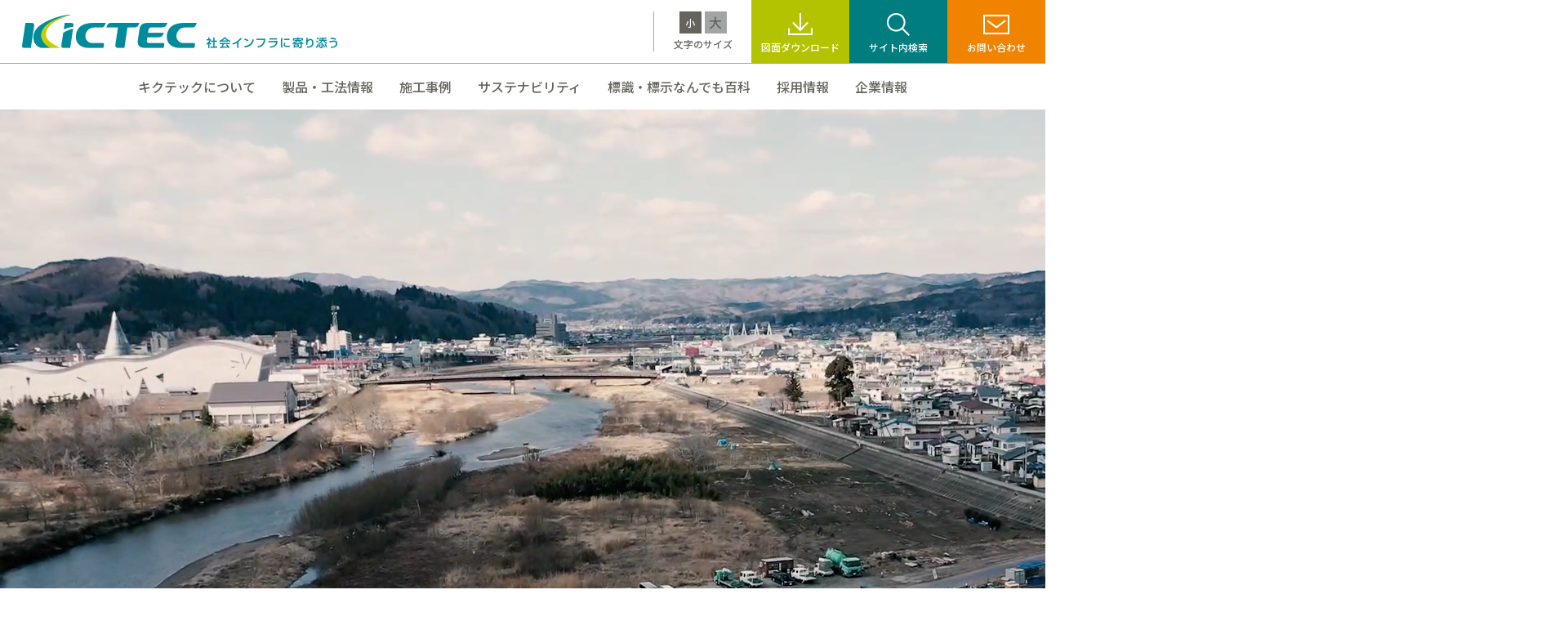

--- FILE ---
content_type: text/html; charset=UTF-8
request_url: https://www.kictec.co.jp/20171116_3/
body_size: 28602
content:
<!DOCTYPE html>
<html lang="ja">
<head>
 <!-- Global site tag (gtag.js) - Google Analytics -->
<script async src="https://www.googletagmanager.com/gtag/js?id=UA-29067982-1"></script>
<script>
  window.dataLayer = window.dataLayer || [];
  function gtag(){dataLayer.push(arguments);}
  gtag('js', new Date());

  gtag('config', 'UA-29067982-1');
</script> 

<!-- Google tag (gtag.js) 20230519〜 -->
<script async src="https://www.googletagmanager.com/gtag/js?id=G-2M6YBN8FHY"></script>
<script>
  window.dataLayer = window.dataLayer || [];
  function gtag(){dataLayer.push(arguments);}
  gtag('js', new Date());

  gtag('config', 'G-2M6YBN8FHY');
</script>

<meta charset="utf-8">
<title>20171116_3 | KICTEC</title>
<meta name="description" content="交通インフラから公共空間まで多彩な快適環境保全創りに挑みます">
<meta name="keywords" content="">
<meta name="viewport" content="width=device-width, initial-scale=1.0">
<meta name="format-detection" content="telephone=no">
<link rel="icon" href="/favicon.ico">
  
<!-- 共通JS -->
<script src="//ajax.googleapis.com/ajax/libs/jquery/3.4.1/jquery.min.js"></script>
<script type="text/javascript" src="/assets/js/fadein.js"></script>
<script type="text/javascript" src="/assets/js/sp_menu.js"></script>
<script type="text/javascript" src="/assets/js/back_top.js"></script>
<script type="text/javascript" src="/assets/js/smoothScroll.js"></script>
<script type="text/javascript" src="/assets/js/common.js"></script>
<script type="text/javascript" src="/assets/js/resize.js"></script>
<script type="text/javascript" src="/assets/js/global_menu.js"></script>
<script type="text/javascript" src="/assets/js/jquery.colorbox-min.js"></script>


		<!-- All in One SEO 4.1.4.5 -->
		<meta name="robots" content="max-image-preview:large" />
		<meta property="og:locale" content="ja_JP" />
		<meta property="og:site_name" content="KICTEC | 交通インフラから公共空間まで多彩な快適環境保全創りに挑みます" />
		<meta property="og:type" content="article" />
		<meta property="og:title" content="20171116_3 | KICTEC" />
		<meta property="article:published_time" content="2018-01-15T08:39:55+00:00" />
		<meta property="article:modified_time" content="2018-01-15T08:39:55+00:00" />
		<meta name="twitter:card" content="summary" />
		<meta name="twitter:domain" content="www.kictec.co.jp" />
		<meta name="twitter:title" content="20171116_3 | KICTEC" />
		<script type="application/ld+json" class="aioseo-schema">
			{"@context":"https:\/\/schema.org","@graph":[{"@type":"WebSite","@id":"https:\/\/www.kictec.co.jp\/#website","url":"https:\/\/www.kictec.co.jp\/","name":"KICTEC","description":"\u4ea4\u901a\u30a4\u30f3\u30d5\u30e9\u304b\u3089\u516c\u5171\u7a7a\u9593\u307e\u3067\u591a\u5f69\u306a\u5feb\u9069\u74b0\u5883\u4fdd\u5168\u5275\u308a\u306b\u6311\u307f\u307e\u3059","inLanguage":"ja","publisher":{"@id":"https:\/\/www.kictec.co.jp\/#organization"}},{"@type":"Organization","@id":"https:\/\/www.kictec.co.jp\/#organization","name":"KICTEC","url":"https:\/\/www.kictec.co.jp\/"},{"@type":"BreadcrumbList","@id":"https:\/\/www.kictec.co.jp\/20171116_3\/#breadcrumblist","itemListElement":[{"@type":"ListItem","@id":"https:\/\/www.kictec.co.jp\/#listItem","position":1,"item":{"@type":"WebPage","@id":"https:\/\/www.kictec.co.jp\/","name":"\u30db\u30fc\u30e0","description":"\u4ea4\u901a\u30a4\u30f3\u30d5\u30e9\u304b\u3089\u516c\u5171\u7a7a\u9593\u307e\u3067\u591a\u5f69\u306a\u5feb\u9069\u74b0\u5883\u4fdd\u5168\u5275\u308a\u306b\u6311\u307f\u307e\u3059","url":"https:\/\/www.kictec.co.jp\/"},"nextItem":"https:\/\/www.kictec.co.jp\/20171116_3\/#listItem"},{"@type":"ListItem","@id":"https:\/\/www.kictec.co.jp\/20171116_3\/#listItem","position":2,"item":{"@type":"WebPage","@id":"https:\/\/www.kictec.co.jp\/20171116_3\/","name":"20171116_3","url":"https:\/\/www.kictec.co.jp\/20171116_3\/"},"previousItem":"https:\/\/www.kictec.co.jp\/#listItem"}]},{"@type":"Person","@id":"https:\/\/www.kictec.co.jp\/author\/enets\/#author","url":"https:\/\/www.kictec.co.jp\/author\/enets\/","name":"enets","image":{"@type":"ImageObject","@id":"https:\/\/www.kictec.co.jp\/20171116_3\/#authorImage","url":"https:\/\/secure.gravatar.com\/avatar\/aaf65ac0b94fc2c8553e6d113ac7f144?s=96&d=mm&r=g","width":96,"height":96,"caption":"enets"}},{"@type":"ItemPage","@id":"https:\/\/www.kictec.co.jp\/20171116_3\/#itempage","url":"https:\/\/www.kictec.co.jp\/20171116_3\/","name":"20171116_3 | KICTEC","inLanguage":"ja","isPartOf":{"@id":"https:\/\/www.kictec.co.jp\/#website"},"breadcrumb":{"@id":"https:\/\/www.kictec.co.jp\/20171116_3\/#breadcrumblist"},"author":"https:\/\/www.kictec.co.jp\/author\/enets\/#author","creator":"https:\/\/www.kictec.co.jp\/author\/enets\/#author","datePublished":"2018-01-15T08:39:55+09:00","dateModified":"2018-01-15T08:39:55+09:00"}]}
		</script>
		<!-- All in One SEO -->

<link rel='dns-prefetch' href='//s.w.org' />
		<script type="text/javascript">
			window._wpemojiSettings = {"baseUrl":"https:\/\/s.w.org\/images\/core\/emoji\/13.1.0\/72x72\/","ext":".png","svgUrl":"https:\/\/s.w.org\/images\/core\/emoji\/13.1.0\/svg\/","svgExt":".svg","source":{"concatemoji":"https:\/\/www.kictec.co.jp\/wordpress\/wp-includes\/js\/wp-emoji-release.min.js?ver=5.8.12"}};
			!function(e,a,t){var n,r,o,i=a.createElement("canvas"),p=i.getContext&&i.getContext("2d");function s(e,t){var a=String.fromCharCode;p.clearRect(0,0,i.width,i.height),p.fillText(a.apply(this,e),0,0);e=i.toDataURL();return p.clearRect(0,0,i.width,i.height),p.fillText(a.apply(this,t),0,0),e===i.toDataURL()}function c(e){var t=a.createElement("script");t.src=e,t.defer=t.type="text/javascript",a.getElementsByTagName("head")[0].appendChild(t)}for(o=Array("flag","emoji"),t.supports={everything:!0,everythingExceptFlag:!0},r=0;r<o.length;r++)t.supports[o[r]]=function(e){if(!p||!p.fillText)return!1;switch(p.textBaseline="top",p.font="600 32px Arial",e){case"flag":return s([127987,65039,8205,9895,65039],[127987,65039,8203,9895,65039])?!1:!s([55356,56826,55356,56819],[55356,56826,8203,55356,56819])&&!s([55356,57332,56128,56423,56128,56418,56128,56421,56128,56430,56128,56423,56128,56447],[55356,57332,8203,56128,56423,8203,56128,56418,8203,56128,56421,8203,56128,56430,8203,56128,56423,8203,56128,56447]);case"emoji":return!s([10084,65039,8205,55357,56613],[10084,65039,8203,55357,56613])}return!1}(o[r]),t.supports.everything=t.supports.everything&&t.supports[o[r]],"flag"!==o[r]&&(t.supports.everythingExceptFlag=t.supports.everythingExceptFlag&&t.supports[o[r]]);t.supports.everythingExceptFlag=t.supports.everythingExceptFlag&&!t.supports.flag,t.DOMReady=!1,t.readyCallback=function(){t.DOMReady=!0},t.supports.everything||(n=function(){t.readyCallback()},a.addEventListener?(a.addEventListener("DOMContentLoaded",n,!1),e.addEventListener("load",n,!1)):(e.attachEvent("onload",n),a.attachEvent("onreadystatechange",function(){"complete"===a.readyState&&t.readyCallback()})),(n=t.source||{}).concatemoji?c(n.concatemoji):n.wpemoji&&n.twemoji&&(c(n.twemoji),c(n.wpemoji)))}(window,document,window._wpemojiSettings);
		</script>
		<style type="text/css">
img.wp-smiley,
img.emoji {
	display: inline !important;
	border: none !important;
	box-shadow: none !important;
	height: 1em !important;
	width: 1em !important;
	margin: 0 .07em !important;
	vertical-align: -0.1em !important;
	background: none !important;
	padding: 0 !important;
}
</style>
	<link rel='stylesheet' id='wp-block-library-css'  href='https://www.kictec.co.jp/wordpress/wp-includes/css/dist/block-library/style.min.css?ver=5.8.12' type='text/css' media='all' />
<link rel='stylesheet' id='import-css'  href='https://www.kictec.co.jp/assets/css/import.css?ver=5.8.12' type='text/css' media='all' />
<link rel='stylesheet' id='colorbox-css'  href='https://www.kictec.co.jp/assets/css/colorbox.css?ver=5.8.12' type='text/css' media='all' />
<link rel='stylesheet' id='wp_post-css'  href='https://www.kictec.co.jp/assets/css/wp_post.css?ver=5.8.12' type='text/css' media='all' />
<link rel="https://api.w.org/" href="https://www.kictec.co.jp/wp-json/" /><link rel="alternate" type="application/json" href="https://www.kictec.co.jp/wp-json/wp/v2/media/4541" /><link rel="alternate" type="application/json+oembed" href="https://www.kictec.co.jp/wp-json/oembed/1.0/embed?url=https%3A%2F%2Fwww.kictec.co.jp%2F20171116_3%2F" />
<link rel="alternate" type="text/xml+oembed" href="https://www.kictec.co.jp/wp-json/oembed/1.0/embed?url=https%3A%2F%2Fwww.kictec.co.jp%2F20171116_3%2F&#038;format=xml" />
<script type="text/javascript">
	window._se_plugin_version = '8.1.9';
</script>
</head>
<body>
<header>
	<div class="inner flex">
  	<p class="logo"><a href="/"><img src="/assets/img/common/logo.png" alt="Kictec"></a></p>
    <div class="toggle sp_display">
　　		<span></span>
　　		<span></span>
　　		<span></span>
		</div>
    <div class="right flex">
      <div class="fontsize noto">
        <ul>
          <li class="small active">小</li>
          <li class="large">大</li>
        </ul>
        <p>文字のサイズ</p>
      </div><!--/fontsize-->
      <ul class="btn noto">
        <li class="download"><a href="/download/">図面ダウンロード</a></li>
        <li class="search"><a class="inline" href="#search">サイト内検索</a></li>
        <li class="contact"><a href="/contact">お問い合わせ</a></li>
      </ul>
      <div style="display:none;">
        <div id="search">
          <form name="searchform" id="searchform_pc" method="get" action="https://www.kictec.co.jp/">
          <p class="ttl noto">サイト内検索</p>
          <p class="input_area flex noto">    
            <input type="text" class="keyword" placeholder="キーワードを入力" name="s">
            <a href="#" class="btn_navi_search_pc"><img src="/assets/img/common/icon_search.png"></a>
            <!-- <input type="image" src="/assets/img/common/icon_search.png" alt=""> -->
          </p>
          <p class="cbox_close">閉じる</p>
          </form>
        </div><!--/search-->
      </div>
    </div><!--/right-->
  </div><!--/inner-->
  <div class="menu">
      	<div class="flex">
        	<ul class="flex noto">
          	<li>
              <a href="/about/">キクテックについて</a>
            </li>
          	<li>
              <a href="/products/">製品・工法情報</a>
            </li>
          	<li>
              <a href="/case/">施工事例</a>
            </li>
          	<li class="sustainability">
              <a href="/sustainability/">サステナビリティ</a>
              <span class="btn"></span>
              <ul>
                <li><a href="/sustainability/sdgs/">SDGsへの取り組み</a></li>
                <li><a href="/sustainability/activity/">社会との関わり</a></li>
              </ul>
            </li>
          	<li class="specialcontents">
              <a href="/specialcontents/">標識・標示なんでも百科</a>
              <span class="btn"></span>
              <ul>
                <li><a href="/varieties-road-sign/">道路標識なんでもコーナー</a></li>
                <li><a href="/varieties-road-mark/">路面標示なんでもコーナー</a></li>
              </ul>
            </li>
          	<li>
              <a href="/recruit/">採用情報</a>
            </li>
          	<li class="company">
              <a href="/company/">企業情報</a>
              <span class="btn"></span>
              <ul>
                <li><a href="/company/message/">社長挨拶</a></li>
                <li><a href="/company/greeting/">企業理念・ブランドについて</a></li>
                <li><a href="/company/profile/">会社概要</a></li>
                <li><a href="/company/history/">沿革</a></li>
                <li><a href="/company/chubu/">中部事業所紹介</a></li>
                <li><a href="/company/ict_center/">ICTセンター紹介</a></li>
                <li><a href="/company/branch/">事業所一覧</a></li>
                <li><a href="/company/jis/">JIS規格</a></li>
              </ul>
            </li>
          </ul>
        </div><!--/flex-->
      <ul class="btn noto sp_display">
        <li class="download"><a href="/download/">画面ダウンロード</a></li>
        <li class="search">
          <form name="searchform" id="searchform_sp" method="get" action="https://www.kictec.co.jp/">
            <p>
              <input type="text" class="keyword" placeholder="サイト内検索" name='s'>
              <a href="#" class="btn_navi_search_sp"><img src="/assets/img/common/icon_search.png"></a>
              <!-- <input type="image" class="icon" src="/assets/img/common/icon_search.png" alt=""> -->
            </p>
          </form>
        </li>
        <li class="contact"><a href="/contact"><img src="/assets/img/common/icon_mail2.png" alt="">メールでのお問い合わせ</a></li>
      </ul>
  </div><!--/menu-->
  <div class="sub_navi sp_display"></div>
</header>




<main id="toppage">
  
  <section id="main_title">
    <video id="video" autoplay muted loop playsinline poster="">
        <source src="/assets/img/top/video.mp4" />
    </video>
    <h1><img src="/assets/img/top/maintitle.png" alt="社会インフラに寄り添う"></h1>
  </section><!--/main_title-->
  
  <div class="border_wrap">
    
      <p class="border border1"></p>
      <p class="border border2"></p>
      <p class="border border3"></p>
  
  <section id="about">
    <div class="inner">
      <h2 class="lexend fadein">ABOUT<span class="noto">キクテックについて</span></h2>
      <p class="fadein">人々の安心と快適な暮らしを<br>
        「交通安全事業」「スペース・ソリューション事業」「ウォータージェット事業」の<br>
        3つの事業分野で支えてまいります。</p>
      <ul class="navi fadein flex">
        <li class="noto">
          <a href="/about/#safe">
            <p>交通安全事業</p>
            <p>安心して利用できる<br>道づくり</p>
          </a>
        </li>
        <li class="noto">
          <a href="/about/#space">
            <p>スペース・<br>ソリューション事業</p>
            <p>快適に生活できる<br>環境づくり</p>
          </a>
        </li>
        <li class="noto">
          <a href="/about/#water">
            <p>ウォーター<br>ジェット事業</p>
            <p>独自の技術を用いた<br>持続可能な社会づくり</p>
          </a>
        </li>
      </ul><!--/navi-->
      <div class="btn_detail"><a href="/about/"><p class="text">詳しく見る</p><p class="bg"><span></span><span></span></p></a></div>
    </div><!--/inner-->
  </section><!--/about-->
  
  <section id="products">
    <div class="inner">
      <h2 class="lexend fadein">PRODUCTS & CASE<span class="noto">製品・工法情報 & 施工事例</span></h2>
      <ul class="link flex fadein">
        <li class="noto">
          <a href="/products/">
            <img src="/assets/img/top/products_img01.jpg" alt="製品・工法情報">
          </a>
          <p class="text">製品・工法情報をご紹介します。</p>
        </li>
        <li class="noto">
          <a href="/case/">
            <img src="/assets/img/top/products_img02.jpg" alt="施行事例">
          </a>
          <p class="text">施工事例をご紹介します。</p>
        </li>
      </ul>
    </div><!--/inner-->
  </section><!--/products-->
    
  </div><!--/border_wrap-->
  
    
  <div class="border_wrap" style="overflow: visible;">
    
      <p class="border border4"></p>

    
  <section id="sustainability">
      <p class="border border5"></p> 
    
    <div class="inner">
      <h2 class="lexend fadein">SUSTAINABILITY<span class="noto">サステナビリティ</span></h2>
      <div>
      <ul class="link flex fadein">
        <li class="noto">
          <a href="/sustainability/sdgs/">
            <img src="/assets/img/top/sustainability_img01.jpg" alt="SDGsへの取り組み">
          </a>
          <p class="text">SDGsへの取り組み</p>
        </li>
        <li class="noto">
          <a href="/sustainability/activity/">
            <img src="/assets/img/top/sustainability_img02.jpg" alt="社会との関わり">
          </a>
          <p class="text">社会との関わり</p>
        </li>
      </ul>
      </div>
    </div><!--/inner-->
  </section><!--/sustainability-->
  
  <section id="recruit">
      <p class="border border6"></p> 
    <div class="inner">
      <ul class="link flex">
        <li class="fadein noto">
          <h2 class="lexend">RECRUIT<span class="noto">採用情報</span></h2>
          <a href="/recruit/">
            <img src="/assets/img/top/recruit_img01.jpg" alt="採用情報">
          </a>
          <p class="text">採用情報をご案内します。</p>
        </li>
        <li class="fadein noto">
          <h2 class="lexend">COMPANY<span class="noto">企業情報</span></h2>
          <a href="/company/">
            <img src="/assets/img/top/company_img01.jpg" alt="企業情報">
          </a>
          <p class="text">キクテックの基本情報をご紹介します。</p>
        </li>
      </ul>
    </div><!--/inner-->
  </section><!--/recruit-->
  
  </div><!--/boder_wrap-->
    
    
    <div class="border_wrap">
      <p class="border border8"></p>
      <p class="border border9"></p>
      
      
  <section id="specialcontents">
      <p class="border border7"></p> 
    
    <div class="inner">
      <h2 class="lexend fadein">SPECIAL CONTENTS<span class="noto">標識・標示なんでも百科</span></h2>
      <div>
      <ul class="link flex fadein">
        <li class="noto">
          <a href="/varieties-road-sign/">
            <img src="/assets/img/top/specialcontents_img01.jpg" alt="道路標識">
          </a>
          <p class="text">道路標識なんでもコーナー</p>
        </li>
        <li class="noto">
          <a href="/varieties-road-mark/">
            <img src="/assets/img/top/specialcontents_img02.jpg" alt="路面標示">
          </a>
          <p class="text">路面標示なんでもコーナー</p>
        </li>
      </ul>
      </div>
    </div><!--/inner-->
  </section><!--/specialcontents-->
  
  <section id="news" class="fadein">
    <div class="inner">
      <h2 class="lexend">NEWS<span class="noto">お知らせ</span></h2>
      <ul class="tab">
        <li class="all active">全て</li>
        <li class="company">企業情報</li>
        <li class="business">事業内容</li>
        <li class="development">技術開発</li>
        <li class="case">施工事例</li>
        <li class="csr"><span class="lexend">CSR</span>活動</li>
      </ul>

      <!-- 全て -->
      <ul class="list panel_all active">
                	<li class="clearfix">
		  <a href="https://www.kictec.co.jp/news/7591.php/">
	
			<div>
			  <p class="date">2025.12.03</p>
			  <p class="icon">
			    CSR			  </p>
			</div>
			<div>「建設技術フェア2025in中部」に出展します！！ （ブース：第3展示館　け01）</div>
		</a>
	</li>                	<li class="clearfix">
		  <a href="/case/miyagi_ferry_pier_parking/" rel="bookmark">
	
			<div>
			  <p class="date">2025.10.14</p>
			  <p class="icon">
			    施工			  </p>
			</div>
			<div>宮城県仙台市フェリー埠頭 駐車場区画線工事を行いました。</div>
		</a>
	</li>                	<li class="clearfix">
		  <a href="https://www.kictec.co.jp/news/7575.php/">
	
			<div>
			  <p class="date">2025.10.14</p>
			  <p class="icon">
			    CSR			  </p>
			</div>
			<div>国土交通省東北地方整備局仙台河川国道事務所長より表彰を頂きました！</div>
		</a>
	</li>                	<li class="clearfix">
		  <a href="https://www.kictec.co.jp/news/7569.php/">
	
			<div>
			  <p class="date">2025.10.14</p>
			  <p class="icon">
			    CSR			  </p>
			</div>
			<div>国土交通省中部地方整備局名古屋国道事務所長より表彰を頂きました！</div>
		</a>
	</li>                	<li class="clearfix">
		  <a href="https://www.kictec.co.jp/news/7566.php/">
	
			<div>
			  <p class="date">2025.10.14</p>
			  <p class="icon">
			    CSR			  </p>
			</div>
			<div>中日本高速道路（株）名古屋支社羽島保全・サービスセンター所長より感謝状を頂きました！</div>
		</a>
	</li>              </ul>

      <!-- 企業情報 -->
      <ul class="list panel_company">
                	<li class="clearfix">
		  <a href="https://www.kictec.co.jp/news/7459.php/">
	
			<div>
			  <p class="date">2025.02.12</p>
			  <p class="icon">
			    企業			  </p>
			</div>
			<div>「キクスイライン（ペイント）」製造販売終了のお知らせ</div>
		</a>
	</li>                	<li class="clearfix">
		  <a href="https://www.kictec.co.jp/news/7427.php/">
	
			<div>
			  <p class="date">2024.01.23</p>
			  <p class="icon">
			    企業			  </p>
			</div>
			<div>「テールゲートリフター特別教育」を行いました。</div>
		</a>
	</li>                	<li class="clearfix">
		  <a href="/company/recruit/" rel="bookmark">
	
			<div>
			  <p class="date">2020.03.01</p>
			  <p class="icon">
			    企業			  </p>
			</div>
			<div>採用情報更新 2021.3卒予定者・第2新卒向け会社説明会</div>
		</a>
	</li>                	<li class="clearfix">
		  <a href="https://www.kictec.co.jp/wordpress/privacypolicy/" rel="bookmark">
	
			<div>
			  <p class="date">2019.10.04</p>
			  <p class="icon">
			    企業			  </p>
			</div>
			<div>プライバシーマークに関する付与適格性審査を受審し、更新されました。（4回目）</div>
		</a>
	</li>                	<li class="clearfix">
		  <a href="https://www.kictec.co.jp/wordpress/company/recruit/" rel="bookmark">
	
			<div>
			  <p class="date">2019.07.19</p>
			  <p class="icon">
			    企業			  </p>
			</div>
			<div>2021年3月卒業予定の方を対象とした1DAYインターンシップを実施しております</div>
		</a>
	</li>              </ul>

      <!-- 事業内容 -->
      <ul class="list panel_business">
            </ul>

      <!-- 技術開発 -->
      <ul class="list panel_development">
            	<li class="clearfix">
		  <a href="https://www.kictec.co.jp/news/7517.php/">
	
			<div>
			  <p class="date">2025.05.28</p>
			  <p class="icon">
			    技術			  </p>
			</div>
			<div>「第9回 新技術発表会 in 仙台」に出演しました！</div>
		</a>
	</li>            	<li class="clearfix">
		  <a href="https://www.kictec.co.jp/news/7466.php/">
	
			<div>
			  <p class="date">2025.03.28</p>
			  <p class="icon">
			    技術			  </p>
			</div>
			<div>令和7年2月にゴム除去装置自動操舵運転がNETISに登録されました。NETIS登録番号：CBK-240003-A</div>
		</a>
	</li>            	<li class="clearfix">
		  <a href="https://www.kictec.co.jp/news/3473.php/">
	
			<div>
			  <p class="date">2014.02.06</p>
			  <p class="icon">
			    技術			  </p>
			</div>
			<div>横断者感知式注意喚起システムの共同記者発表</div>
		</a>
	</li>            	<li class="clearfix">
		  <a href="https://www.kictec.co.jp/news/3369.php/">
	
			<div>
			  <p class="date">2013.11.11</p>
			  <p class="icon">
			    技術			  </p>
			</div>
			<div>「ハイウェイテクノフェア２０１３」に出展しました</div>
		</a>
	</li>            	<li class="clearfix">
		  <a href="https://www.kictec.co.jp/news/186.php/">
	
			<div>
			  <p class="date">2011.11.28</p>
			  <p class="icon">
			    技術			  </p>
			</div>
			<div>メッセナゴヤ２０１１に出展</div>
		</a>
	</li>            </ul>

      <!-- 施行事例 -->
      <ul class="list panel_case">
            	<li class="clearfix">
		  <a href="/case/miyagi_ferry_pier_parking/" rel="bookmark">
	
			<div>
			  <p class="date">2025.10.14</p>
			  <p class="icon">
			    施工			  </p>
			</div>
			<div>宮城県仙台市フェリー埠頭 駐車場区画線工事を行いました。</div>
		</a>
	</li>            	<li class="clearfix">
		  <a href="/case/miyagino/" rel="bookmark">
	
			<div>
			  <p class="date">2025.04.25</p>
			  <p class="icon">
			    施工			  </p>
			</div>
			<div>日本一の交差点で標識を設置しました！</div>
		</a>
	</li>            	<li class="clearfix">
		  <a href="/case/runway/" rel="bookmark">
	
			<div>
			  <p class="date">2023.12.25</p>
			  <p class="icon">
			    施工			  </p>
			</div>
			<div>空港制限区域内における滑走路ゴム除去装置自動操舵運転を実施しました。</div>
		</a>
	</li>            	<li class="clearfix">
		  <a href="/case/chubu_quick_charger/" rel="bookmark">
	
			<div>
			  <p class="date">2022.10.04</p>
			  <p class="icon">
			    施工			  </p>
			</div>
			<div>中部事業所に電気自動車用急速充電器を設置しました。</div>
		</a>
	</li>            	<li class="clearfix">
		  <a href="/case/evcharge/" rel="bookmark">
	
			<div>
			  <p class="date">2022.08.10</p>
			  <p class="icon">
			    施工			  </p>
			</div>
			<div>新宿御苑（大木戸駐車場）に電気自動車用充電設備を設置しました。</div>
		</a>
	</li>            </ul>

      <!-- CSR -->
      <ul class="list panel_csr">
            	<li class="clearfix">
		  <a href="https://www.kictec.co.jp/news/7591.php/">
	
			<div>
			  <p class="date">2025.12.03</p>
			  <p class="icon">
			    CSR			  </p>
			</div>
			<div>「建設技術フェア2025in中部」に出展します！！ （ブース：第3展示館　け01）</div>
		</a>
	</li>            	<li class="clearfix">
		  <a href="https://www.kictec.co.jp/news/7575.php/">
	
			<div>
			  <p class="date">2025.10.14</p>
			  <p class="icon">
			    CSR			  </p>
			</div>
			<div>国土交通省東北地方整備局仙台河川国道事務所長より表彰を頂きました！</div>
		</a>
	</li>            	<li class="clearfix">
		  <a href="https://www.kictec.co.jp/news/7569.php/">
	
			<div>
			  <p class="date">2025.10.14</p>
			  <p class="icon">
			    CSR			  </p>
			</div>
			<div>国土交通省中部地方整備局名古屋国道事務所長より表彰を頂きました！</div>
		</a>
	</li>            	<li class="clearfix">
		  <a href="https://www.kictec.co.jp/news/7566.php/">
	
			<div>
			  <p class="date">2025.10.14</p>
			  <p class="icon">
			    CSR			  </p>
			</div>
			<div>中日本高速道路（株）名古屋支社羽島保全・サービスセンター所長より感謝状を頂きました！</div>
		</a>
	</li>            	<li class="clearfix">
		  <a href="https://www.kictec.co.jp/news/7562.php/">
	
			<div>
			  <p class="date">2025.09.18</p>
			  <p class="icon">
			    CSR			  </p>
			</div>
			<div>「ハイウェイテクノフェア2025」に出展します！！</div>
		</a>
	</li>            </ul>

      <div class="btn_detail"><a href="/news/"><p class="text">一覧を見る</p><p class="bg"><span></span><span></span></p></a></div>
    </div><!--/inner-->
  </section><!--/news-->
      
      </div><!--/border_wrap-->
    
  
</main>


<div id="back-top"><a href="#"><span></span></a></div>

<footer>
  <div class="contact">
    <div class="inner">
      <ul class="noto">
        <li class="tel"><a href="/company/branch/"><img src="/assets/img/common/icon_tel.png" alt=""><p>お電話でのお問い合わせ<span>（お近くの事業所を探す）</span></p></a></li>
        <li class="mail"><a href="/contact"><img src="/assets/img/common/icon_mail2.png" alt=""><p>メールでのお問い合わせ</p></a></li>
      </ul>
    </div><!--/inner-->
  </div><!--/contact-->
  <div class="footer_content">
    <div class="youtube">
      <a href="https://www.youtube.com/channel/UCGmA4Ekt4Pb09TlD84OTcNw" target="_blank">
        <img src="/assets/img/common/icon_youtube.png" alt="">
        <p>キクテックの<span class="lexend">YouTube</span>チャンネルを見る</p>
      </a>
    </div><!--/youtube-->
    <ul>
      <li class="noto"><a href="/sitemap/">サイトマップ</a></li>
      <li class="noto"><a href="/privacypolicy/">プライバシーポリシー</a></li>
      <li class="copy lexend">Copyright &copy; KICTEC INC.  ALL RIGHTS RESERVED.</li>
    </ul>
  </div><!--/footer_content-->
    <p class="logo"><img src="/assets/img/common/footer_logo.png" alt="Kictec"><span class="border10"></span></p>
</footer>


  
</body>
</html>

--- FILE ---
content_type: application/javascript
request_url: https://www.kictec.co.jp/assets/js/common.js
body_size: 5198
content:
//文字のサイズ切り替え
$(function() {

    //sessionStorageから文字サイズを取得
    var history = sessionStorage.getItem('fontSize');

    //sessionStorageが空ならfont_S、sessionStorageあったら文字サイズを適用
    if(!history){
      sessionStorage.setItem('fontSize', 'font_S');
      $('html').removeClass("font_L");
      $('html').addClass("font_S");
    }else{
      $('html').addClass(history);
    }

    //サイズ切り替えボタン　CSSを設定
    $('header .fontsize li').removeClass('active');
    if( history == 'font_L' ){
      $('header .fontsize li.large').addClass("active");
    }else{
      $('header .fontsize li.small').addClass("active");
    }

    //サイズ切り替え　CLICK時の動作
  　$('header .fontsize li').on('click',function(){
     $('header .fontsize li').removeClass('active');
  　　$(this).toggleClass('active');
     if($('header .fontsize li.large').hasClass('active')){
        sessionStorage.setItem('fontSize', 'font_L');
        $('html').addClass("font_L");
        $('html').removeClass("font_S");
      }else{
        sessionStorage.setItem('fontSize', 'font_S');
        $('html').addClass("font_S");
        $('html').removeClass("font_L");
      }
  　});
});

//検索モーダル
$(document).ready(function(){
  $(".inline").colorbox({
    inline: true,
    maxWidth:"90%",
    maxHeight:"80%",

    onOpen: function(){
      $('#cboxOverlay').addClass('show');
    },
    onClosed:function(){
      $("#cboxOverlay").removeClass("show");
    },
  });
  $(".cbox_close").click(function(){
    parent.$.fn.colorbox.close(); return false;
  });

  $(".btn_navi_search_pc").click(function(){
    $('#searchform_pc').submit();
    return false;
  }); 
   $(".btn_navi_search_sp").click(function(){
    $('#searchform_sp').submit();
    return false;
  }); 


});




//ヘッダーメニュー
$(window).on('load resize', function(){
var windowWidth = $(window).width();
var windowSm = 767;
if (windowWidth <= windowSm) {
    //スマホ時
  
}else{
    //PC時
  $("header .menu .flex > ul > li ul").show();
}
});


//グロナビ　ホバー時の動き
$(window).on('load',function(){
  
  for (var i=1; i<10; i++) {
    if($("header .menu .flex > ul > li:nth-of-type("+i+") a").hasClass('active')){
      $("header .menu .flex > ul").addClass("position"+i);
    }
  }
    
    var initial = $("header .menu .flex > ul").attr("class");
    var initial2 = initial.split(' ');
    var initial3 = (initial2[2]);
    $("header .menu .flex > ul > li").hover(
      function () {
        for (var i=1; i<10; i++) {
          $("header .menu .flex > ul").removeClass("position"+i);
        }
        var index = $(this).index('header .menu .flex > ul > li');
        var ichi = 1;
        var number = index + ichi;
        $("header .menu .flex > ul").addClass("position"+number);
      },
      function () {
        for (var i=1; i<10; i++) {
          $("header .menu .flex > ul").removeClass("position"+i);
        }
        $("header .menu .flex > ul").addClass(initial3);
      }
    );
  
  setTimeout(function() {
    $("header .menu .flex > ul").addClass("transition");
  }, 10);
  
});


//グロナビ　固定
$(function() {
  $(window).on('scroll',function(){
    var windowWidth = $(window).width();
    var windowSm = 767;
if (windowWidth <= windowSm) {
    //スマホ時
    var scroll = $(window).scrollTop();
    if(scroll > 1) {
      $("header").addClass("fixed");
      $("main").addClass("space");
      $("header .sub_navi").addClass("fixed");
    }else if(scroll == 0) {
      $("header").removeClass("fixed");
      $("main").removeClass("space");
      $("header .sub_navi").removeClass("fixed");
    }
}else{
    //PC時
    var scroll2 = $(window).scrollTop();
    if(scroll2 > 1) {
      $("header").addClass("fixed");
      $("main").addClass("space");
    }else if(scroll == 0) {
      $("header").removeClass("fixed");
      $("main").removeClass("space");
    }
} 
});
});


//グロナビ　表示・非表示
$(function() {
  var startPos = 0,winScrollTop = 0;
  $(window).on('scroll',function(){
    winScrollTop = $(this).scrollTop();
    var windowWidth = $(window).width();
    var windowSm = 767;
if (windowWidth <= windowSm) {
    //スマホ時
    if (winScrollTop >= startPos && winScrollTop > 1) {
      if(!$("header .toggle").hasClass('active')){
        //$("header .toggle.active").click();
      $('header').addClass('hide');
      $('header').removeClass('show');
      $('header .sub_navi').addClass('hide');
      $('header .sub_navi').removeClass('show');
       }
    }else{
      if(!$("header .toggle").hasClass('active')){
        //$("header .toggle").click();
      $('header').addClass('show');
      $('header').removeClass('hide');
      $('header .sub_navi').addClass('show');
      $('header .sub_navi').removeClass('hide');
       }
    }
}else{
    //PC時
    
    if (winScrollTop > startPos && winScrollTop > 1) {
      $('header').addClass('hide');
      $('header').removeClass('show');
    } else {
      $('header').addClass('show');
      $('header').removeClass('hide');
    }
}
    startPos = winScrollTop;
  });
});


